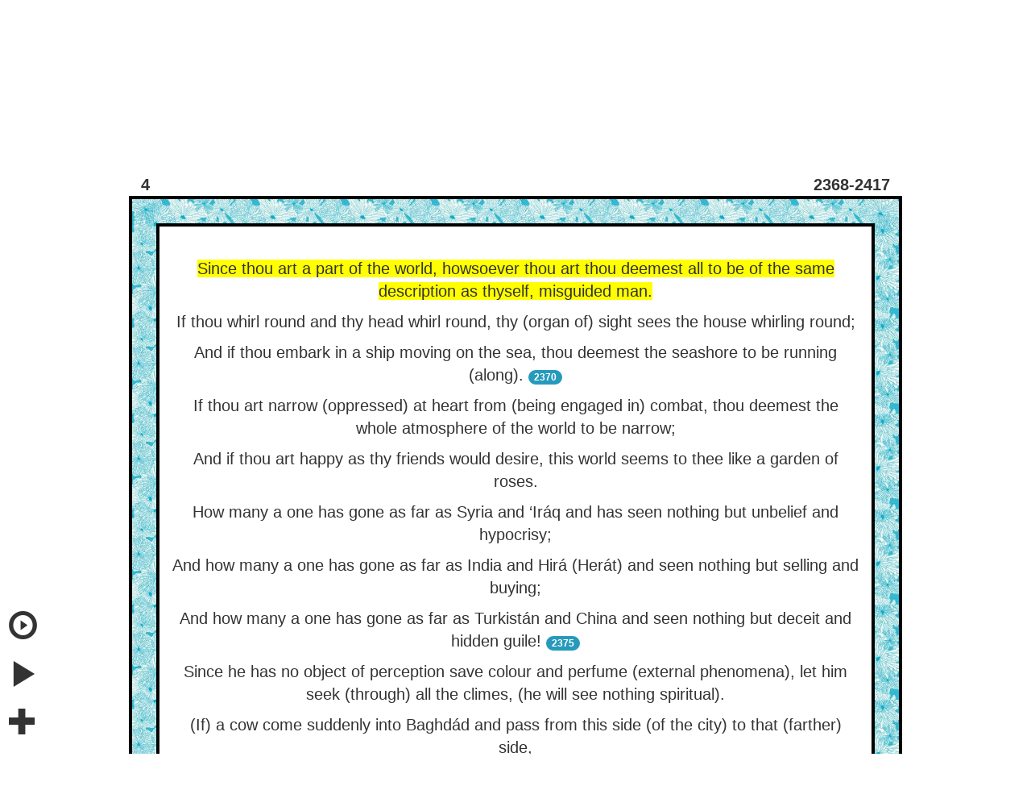

--- FILE ---
content_type: text/html; charset=utf-8
request_url: http://masnavi.net/3/50/eng/4/2368/
body_size: 94824
content:
<!DOCTYPE html>
<html>
  <head>
  
  
  
  
    
      
	<title>Rumi's Masnavi - Since thou art a part of the world, howsoever thou art thou deemest all to be of the same description as thyself, misguided man.</title>
	<meta name="description" content="Rumi's Masnavi - Since thou art a part of the world, howsoever thou art thou deemest all to be of the same description as thyself, misguided man.">
      
    
  
    
  
    
  
    
  
    
  
    
  
    
  
    
  
    
  
    
  
    
  
    
  
    
  
    
  
    
  
    
  
    
  
    
  
    
  
    
  
    
  
    
  
    
  
    
  
    
  
    
  
    
  
    
  
    
  
    
  
    
  
    
  
    
  
    
  
    
  
    
  
    
  
    
  
    
  
    
  
    
  
    
  
    
  
    
  
    
  
    
  
    
  
    
  
    
  
    
  
    
  

    <meta name="viewport" content="width=device-width, initial-scale=1">
    <link rel="stylesheet" href="http://maxcdn.bootstrapcdn.com/bootstrap/3.2.0/css/bootstrap.min.css">
    <script src="https://ajax.googleapis.com/ajax/libs/jquery/1.11.1/jquery.min.js"></script>
   
    <!-- for persian font -->
    <!--<link href='http://fonts.googleapis.com/css?family=Amiri&subset=arabic' rel='stylesheet' type='text/css'>-->
    <!-- amiri -->
    <!-- <link href='http://fonts.googleapis.com/css?family=Scheherazade&subset=arabic' rel='stylesheet' type='text/css'> -->
    <!-- shehrazade -->
    <!-- <link href='http://fonts.googleapis.com/css?family=Lateef&subset=arabic' rel='stylesheet' type='text/css'> -->
    <!-- lateef -->
  
<meta property="og:image"  content="http://masnavicards.appspot.com/4-2368.jpg" />


  </head>

  <!-- <nav class="navbar navbar-default" style="background-color:#51AEC9;"> too dark -->
  <!-- <nav class="navbar navbar-default" style="background-color:#99E6FF;"> too light -->
  <nav class="navbar navbar-default" style="background-color:#33CCFF;">
    <div class="container-fluid">
      <!-- Brand and toggle get grouped for better mobile display -->
      <div class="navbar-header">
	<button type="button" class="navbar-toggle collapsed" data-toggle="collapse" data-target="#bs-example-navbar-collapse-1">
	  <span class="sr-only">Toggle navigation</span>
	  <span class="icon-bar"></span>
	  <span class="icon-bar"></span>
	  <span class="icon-bar"></span>
	</button>
	
	  
	<a href="/3/50/eng/1/1/">
	  <img class="navbar-brand" src="https://masnavi-static.s3.amazonaws.com/masnavi/MasnaviLogo.png">
	  <!--- TESTING TO PUT IN IMAGE
	  <span class="navtxt">
	    
	    Masnavi
	    
	  </span>-->
	</a>
	
      </div>

      <!-- Collect the nav links, forms, and other content for toggling -->
      <div class="collapse navbar-collapse" id="bs-example-navbar-collapse-1">
	<ul class="nav navbar-nav">


	  <li class="dropdown">
	  <a href="#" class="dropdown-toggle" data-toggle="dropdown" role="button" aria-expanded="false"><span class="navtxt">
	      
	      Contents
	      
	  </span><span class="caret"></span></a>
	    <ul id="contents" class="dropdown-menu scrollable-menu" role="menu">
	      
	      
	      
	      
		<li><a href="/contents/3/50/eng/1/">
		  
		  Book 1
		  
		</a></li>
	      
	      
	      
		<li><a href="/contents/3/50/eng/2/">
		  
		  Book 2
		  
		</a></li>
	      
	      
	      
		<li><a href="/contents/3/50/eng/3/">
		  
		  Book 3
		  
		</a></li>
	      
	      
	      
		<li><a href="/contents/3/50/eng/4/">
		  
		  Book 4
		  
		</a></li>
	      
	      
	      
		<li><a href="/contents/3/50/eng/5/">
		  
		  Book 5
		  
		</a></li>
	      
	      
	      
		<li><a href="/contents/3/50/eng/6/">
		  
		  Book 6
		  
		</a></li>
	      
	      
	    </ul>
	  </li> 

	  <li class="dropdown">
	  <a href="#" class="dropdown-toggle" data-toggle="dropdown" role="button" aria-expanded="false"><span class="navtxt">
	    
	    Trans.
	    
	  </span><span class="caret"></span></a>
	    <ul id="transDrop"  class="dropdown-menu" role="menu">
	      
	      <li><a href="/3/50/eng/4/2368/">
		
		English
		
	      </a></li>
	      <li><a href="/3/50/tur/4/2368/">
		
		Turkish
		
	      </a></li>
	      
	    </ul>
	  </li>

	  <li class="dropdown">
	  <a href="#" class="dropdown-toggle" data-toggle="dropdown" role="button" aria-expanded="false"><span class="navtxt">
	      
	      Disp. Style
	      
	  </span><span class="caret"></span></a>
	    <ul id="displayStyleDrop"  class="dropdown-menu" role="menu">
	      
		<li><a href="/1/50/eng/4/2368/">
		  
		  Both Pers. & Tran
		  
		</a></li>
		<li><a href="/2/50/eng/4/2368/">
		  
		  Persian Only
		  
		</a></li>
		<li><a href="/3/50/eng/4/2368/">
		  
		  Translation Only
		  
		</a></li>
	      
	    </ul>
	  </li>

	</ul>

	<form class="navbar-form navbar-left" role="search" action="/search/blank/3/50/eng/0/0/" method="post">
	  <input type='hidden' name='csrfmiddlewaretoken' value='QZzEg8lcH4zQgrq9JcJkUuUTJzx2fiCs' />
	  <div class="form-group">
	  
	    <input id="search_box" type="text" name="srch_str" class="form-control" placeholder=
	    
	    "Search Trans./Persian"
	    
	    >
	  
	  </div>
	  <button type="submit" class="btn btn-default"><span class="glyphicon glyphicon-search"></span></button>
	  <a href="#"><span onclick="aboutSearchAlert()" class="glyphicon glyphicon-question-sign"></span></a>
	</form>

	<ul class="nav navbar-nav navbar-right">

	  <li class="dropdown">
	  <a href="#" class="dropdown-toggle" data-toggle="dropdown" role="button" aria-expanded="false"><span class="navtxt">
	      
	      Lines/Pg
	      
	  </span><span class="caret"></span></a>
	    <ul id="linesPerPageDrop"  class="dropdown-menu" role="menu">
	      
	      <li>
		<a href="/3/10/eng/4/2368/">
		  10
		</a>
	      </li>
	      <li>
		<a href="/3/25/eng/4/2368/">
		  25
		</a>
	      </li>
	      <li>
	        <a href="/3/50/eng/4/2368/">
		  50
		</a>
	      </li>
	      
	    </ul>
	  </li>


	  <li><a href="/3/50/eng/2/2286/"><span class="navtxt">
	      
	      Random Verse
	      
	  </span></a></li>

	  <li class="dropdown">
	  <a href="#" class="dropdown-toggle" data-toggle="dropdown" role="button" aria-expanded="false"><span class="navtxt">
	      
	      Book 
	      
	  </span><span class="caret"></span></a>
	    <ul id="bookDrop"  class="dropdown-menu" role="menu">
	    
	    
	    
	    
	      <li><a href="/3/50/eng/1/1/">1</a></li>
	    
	    
	    
	      <li><a href="/3/50/eng/2/1/">2</a></li>
	    
	    
	    
	      <li><a href="/3/50/eng/3/1/">3</a></li>
	    
	    
	    
	      <li><a href="/3/50/eng/4/1/">4</a></li>
	    
	    
	    
	      <li><a href="/3/50/eng/5/1/">5</a></li>
	    
	    
	    
	      <li><a href="/3/50/eng/6/1/">6</a></li>
	    
	    
	    </ul>
	  </li> 

	  <li>
	    
	    <form class="navbar-form navbar-right" role="search" action="/3/50/eng/4/" method="post">
	    
	      <input type='hidden' name='csrfmiddlewaretoken' value='QZzEg8lcH4zQgrq9JcJkUuUTJzx2fiCs' />
	      <div class="form-group">
		
		Verse:
		
		
		<input id="verseBox" type="text" name="form_v_num" class="form-control" placeholder="1-3855" style="height:2em; width:5.8em" >
		
	      </div>
	      <button type="submit" class="btn btn-default">
		
		Go
		
	      </button>
	    </form>
	  </li>
          
	  
	  <li><a href="/about/3/50/eng/4/2368/"><span class="navtxt">
	      
	      More
	      
	  </span></a></li>
	  

	</ul>
      </div><!-- /.navbar-collapse -->
    </div><!-- /.container-fluid -->
  </nav>

  <div class='col pull-right' id='lang_choice'>
    <a href="/en/">English</a> &nbsp;&nbsp;
    <a href="/tr/tur/">Türkçe</a> &nbsp;&nbsp;
    <span class='med-persian'><a href="/fa/2/">فارسی</a></span> &nbsp;&nbsp;
  </div></br>

  
  <body onload="goToText()">
  <!-- <body style="background-color:#ffffe0;" onload="goToText()"> -->


  
  

  <audio id="aud15595">
    <source id="src15595" src="https://masnavi-static.s3.amazonaws.com/masnavi/aud/Verses1/1-1.mp3" type="audio/mpeg">
  </audio>


  


  
  <ul class="pager">
    <li><a id="previous_page_link" href="/3/50/eng/4/2318/"><span class="glyphicon glyphicon-chevron-left"></span></a></li>
    <li><a id="next_page_link" href="/3/50/eng/4/2418/"><span class="glyphicon glyphicon-chevron-right"></span></a></li>
  </ul>
  



  <div class="container" style="width: 75%; margin:0 auto;">
    <div id="book_and_line_row" class="row">
      <div class="row-same-height row-full-height">
	<div class="col-xs-6 col-xs-height col-full-height">
	  <div class="item">
	    <div class="content" style="font-size:20px;">
	      <b>4</b>
	    </div>
	  </div>
	</div>
	<div class="col-xs-6 col-xs-height col-bottom">
	  <div class="item">
	    <div class="content" style="font-size:20px;">
	      <span class="pull-right"><b>2368-2417</b></span>
	    </div>
	  </div>
	</div>
      </div>
    </div>
  </div>

  <div style="width: 75%; margin:0 auto; border: 4px solid black;">
    <div class="border-container" style="width: 100%; margin:0 auto;">
      <div id="poem_text" class="container" style="width: 100%; margin:0 auto;border: 4px solid black;">
	
	    <ul class="list-group" style="text-align: center; font-size:20px;">
	    <br>
	  


	    
	       

		 <!--both-style normal (persian) -->
	         

		 <!--persian only-style normal -->
	         

		 <!--tran only-style normal -->
		 
		 <div>
		    <p></p><p></p>
		    <li><span class="highlight-inactive" id="reg_tran_txt15595" onclick="tranSelectText('reg_tran_txt'+15595)">Since thou art a part of the world, howsoever thou art thou deemest all to be of the same description as thyself, misguided man.</span></li>
		    <li class="list-group-item hidden-response"><span class="large-persian">چون تو جزو عالمی هر چون بوی ** کل را بر وصف خود بینی سوی</span></li>
		 </div>
		 

	       

	       <!--both-style normal (tran) -->
	       

	    


	  


	    
	       

		 <!--both-style normal (persian) -->
	         

		 <!--persian only-style normal -->
	         

		 <!--tran only-style normal -->
		 
		 <div>
		    <p></p><p></p>
		    <li><span class="highlight-inactive" id="reg_tran_txt15596" onclick="tranSelectText('reg_tran_txt'+15596)">If thou whirl round and thy head whirl round, thy (organ of) sight sees the house whirling round;</span></li>
		    <li class="list-group-item hidden-response"><span class="large-persian">گر تو برگردی و بر گردد سرت ** خانه را گردنده بیند منظرت</span></li>
		 </div>
		 

	       

	       <!--both-style normal (tran) -->
	       

	    


	  


	    
	       
                 
	         <!--persian for both-style with line number -->
	         

	         <!--persian for only-style with line number -->
	         

	         <!--tran with line number, when disp_style is tran only -->
		 
		 <div>
		    <p></p><p></p>
		    <li><span class="highlight-inactive" id="reg_tran_txt15597" onclick="tranSelectText('reg_tran_txt'+15597)">And if thou embark in a ship moving on the sea, thou deemest the seashore to be running (along).</span><span>   </span><span class="badge">2370</span></li>
		    <li class="list-group-item hidden-response"><span class="large-persian">ور تو در کشتی روی بر یم روان ** ساحل یم را همی بینی دوان</span></li>
		 </div>
		 

	       

	       <!--both-style normal (tran) -->
	       

	    


	  


	    
	       

		 <!--both-style normal (persian) -->
	         

		 <!--persian only-style normal -->
	         

		 <!--tran only-style normal -->
		 
		 <div>
		    <p></p><p></p>
		    <li><span class="highlight-inactive" id="reg_tran_txt15598" onclick="tranSelectText('reg_tran_txt'+15598)">If thou art narrow (oppressed) at heart from (being engaged in) combat, thou deemest the whole atmosphere of the world to be narrow;</span></li>
		    <li class="list-group-item hidden-response"><span class="large-persian">گر تو باشی تنگ‌دل از ملحمه ** تنگ بینی جمله دنیا را همه</span></li>
		 </div>
		 

	       

	       <!--both-style normal (tran) -->
	       

	    


	  


	    
	       

		 <!--both-style normal (persian) -->
	         

		 <!--persian only-style normal -->
	         

		 <!--tran only-style normal -->
		 
		 <div>
		    <p></p><p></p>
		    <li><span class="highlight-inactive" id="reg_tran_txt15599" onclick="tranSelectText('reg_tran_txt'+15599)">And if thou art happy as thy friends would desire, this world seems to thee like a garden of roses.</span></li>
		    <li class="list-group-item hidden-response"><span class="large-persian">ور تو خوش باشی به کام دوستان ** این جهان بنمایدت چون گلستان</span></li>
		 </div>
		 

	       

	       <!--both-style normal (tran) -->
	       

	    


	  


	    
	       

		 <!--both-style normal (persian) -->
	         

		 <!--persian only-style normal -->
	         

		 <!--tran only-style normal -->
		 
		 <div>
		    <p></p><p></p>
		    <li><span class="highlight-inactive" id="reg_tran_txt15600" onclick="tranSelectText('reg_tran_txt'+15600)">How many a one has gone as far as Syria and ‘Iráq and has seen nothing but unbelief and hypocrisy;</span></li>
		    <li class="list-group-item hidden-response"><span class="large-persian">ای بسا کس رفته تا شام و عراق ** او ندیده هیچ جز کفر و نفاق</span></li>
		 </div>
		 

	       

	       <!--both-style normal (tran) -->
	       

	    


	  


	    
	       

		 <!--both-style normal (persian) -->
	         

		 <!--persian only-style normal -->
	         

		 <!--tran only-style normal -->
		 
		 <div>
		    <p></p><p></p>
		    <li><span class="highlight-inactive" id="reg_tran_txt15601" onclick="tranSelectText('reg_tran_txt'+15601)">And how many a one has gone as far as India and Hirá (Herát) and seen nothing but selling and buying;</span></li>
		    <li class="list-group-item hidden-response"><span class="large-persian">وی بسا کس رفته تا هند و هری ** او ندیده جز مگر بیع و شری</span></li>
		 </div>
		 

	       

	       <!--both-style normal (tran) -->
	       

	    


	  


	    
	       
                 
	         <!--persian for both-style with line number -->
	         

	         <!--persian for only-style with line number -->
	         

	         <!--tran with line number, when disp_style is tran only -->
		 
		 <div>
		    <p></p><p></p>
		    <li><span class="highlight-inactive" id="reg_tran_txt15602" onclick="tranSelectText('reg_tran_txt'+15602)">And how many a one has gone as far as Turkistán and China and seen nothing but deceit and hidden guile!</span><span>   </span><span class="badge">2375</span></li>
		    <li class="list-group-item hidden-response"><span class="large-persian">وی بسا کس رفته ترکستان و چین ** او ندیده هیچ جز مکر و کمین</span></li>
		 </div>
		 

	       

	       <!--both-style normal (tran) -->
	       

	    


	  


	    
	       

		 <!--both-style normal (persian) -->
	         

		 <!--persian only-style normal -->
	         

		 <!--tran only-style normal -->
		 
		 <div>
		    <p></p><p></p>
		    <li><span class="highlight-inactive" id="reg_tran_txt15603" onclick="tranSelectText('reg_tran_txt'+15603)">Since he has no object of perception save colour and perfume (external phenomena), let him seek (through) all the climes, (he will see nothing spiritual).</span></li>
		    <li class="list-group-item hidden-response"><span class="large-persian">چون ندارد مدرکی جز رنگ و بو ** جمله‌ی اقلیمها را گو بجو</span></li>
		 </div>
		 

	       

	       <!--both-style normal (tran) -->
	       

	    


	  


	    
	       

		 <!--both-style normal (persian) -->
	         

		 <!--persian only-style normal -->
	         

		 <!--tran only-style normal -->
		 
		 <div>
		    <p></p><p></p>
		    <li><span class="highlight-inactive" id="reg_tran_txt15604" onclick="tranSelectText('reg_tran_txt'+15604)">(If) a cow come suddenly into Baghdád and pass from this side (of the city) to that (farther) side,</span></li>
		    <li class="list-group-item hidden-response"><span class="large-persian">گاو در بغداد آید ناگهان ** بگذرد او زین سران تا آن سران</span></li>
		 </div>
		 

	       

	       <!--both-style normal (tran) -->
	       

	    


	  


	    
	       

		 <!--both-style normal (persian) -->
	         

		 <!--persian only-style normal -->
	         

		 <!--tran only-style normal -->
		 
		 <div>
		    <p></p><p></p>
		    <li><span class="highlight-inactive" id="reg_tran_txt15605" onclick="tranSelectText('reg_tran_txt'+15605)">Of all (its) pleasures and joys and delights she will see nothing but the rind of a water-melon.</span></li>
		    <li class="list-group-item hidden-response"><span class="large-persian">از همه عیش و خوشیها و مزه ** او نبیند جز که قشر خربزه</span></li>
		 </div>
		 

	       

	       <!--both-style normal (tran) -->
	       

	    


	  


	    
	       

		 <!--both-style normal (persian) -->
	         

		 <!--persian only-style normal -->
	         

		 <!--tran only-style normal -->
		 
		 <div>
		    <p></p><p></p>
		    <li><span class="highlight-inactive" id="reg_tran_txt15606" onclick="tranSelectText('reg_tran_txt'+15606)">(If) straw or hay has fallen on the road, (it is) suitable to his (such a one&#39;s) bovine or asinine disposition.</span></li>
		    <li class="list-group-item hidden-response"><span class="large-persian">که بود افتاده بر ره یا حشیش ** لایق سیران گاوی یا خریش</span></li>
		 </div>
		 

	       

	       <!--both-style normal (tran) -->
	       

	    


	  


	    
	       
                 
	         <!--persian for both-style with line number -->
	         

	         <!--persian for only-style with line number -->
	         

	         <!--tran with line number, when disp_style is tran only -->
		 
		 <div>
		    <p></p><p></p>
		    <li><span class="highlight-inactive" id="reg_tran_txt15607" onclick="tranSelectText('reg_tran_txt'+15607)">(Hanging) dry on the nail of (his bestial) nature, like strips of meat (exposed to the sun), his spirit, bound with (the cords of) secondary causes, does not grow;</span><span>   </span><span class="badge">2380</span></li>
		    <li class="list-group-item hidden-response"><span class="large-persian">خشک بر میخ طبیعت چون قدید ** بسته‌ی اسباب جانش لا یزید</span></li>
		 </div>
		 

	       

	       <!--both-style normal (tran) -->
	       

	    


	  


	    
	       

		 <!--both-style normal (persian) -->
	         

		 <!--persian only-style normal -->
	         

		 <!--tran only-style normal -->
		 
		 <div>
		    <p></p><p></p>
		    <li><span class="highlight-inactive" id="reg_tran_txt15608" onclick="tranSelectText('reg_tran_txt'+15608)">But the spacious realm where means and causes are torn to shreds (transcended) is the earth of God, O most honourable sire.</span></li>
		    <li class="list-group-item hidden-response"><span class="large-persian">وان فضای خرق اسباب و علل ** هست ارض الله ای صدر اجل</span></li>
		 </div>
		 

	       

	       <!--both-style normal (tran) -->
	       

	    


	  


	    
	       

		 <!--both-style normal (persian) -->
	         

		 <!--persian only-style normal -->
	         

		 <!--tran only-style normal -->
		 
		 <div>
		    <p></p><p></p>
		    <li><span class="highlight-inactive" id="reg_tran_txt15609" onclick="tranSelectText('reg_tran_txt'+15609)">It is ever changing, like a (fleeting) picture: the spirit beholds in clairvoyance a world (appearing) anew and anew.</span></li>
		    <li class="list-group-item hidden-response"><span class="large-persian">هر زمان مبدل شود چون نقش جان ** نو به نو بیند جهانی در عیان</span></li>
		 </div>
		 

	       

	       <!--both-style normal (tran) -->
	       

	    


	  


	    
	       

		 <!--both-style normal (persian) -->
	         

		 <!--persian only-style normal -->
	         

		 <!--tran only-style normal -->
		 
		 <div>
		    <p></p><p></p>
		    <li><span class="highlight-inactive" id="reg_tran_txt15610" onclick="tranSelectText('reg_tran_txt'+15610)">(Everything), though it be Paradise and the rivers of Eden, becomes ugly when it is congealed (fixed permanently) in one aspect.</span></li>
		    <li class="list-group-item hidden-response"><span class="large-persian">گر بود فردوس و انهار بهشت ** چون فسرده‌ی یک صفت شد گشت زشت</span></li>
		 </div>
		 

	       

	       <!--both-style normal (tran) -->
	       

	    


	  


	    

	       <!--persian heading, both-style -->
	      

	       <!--persian heading, only-style -->
	      

	       <!--english heading when in both-style -->
	      

	       <!--english heading when in tranonly-style -->
	      
		  <p></p><p></p>
		  <p></p><p></p>
	      <div>
		  <p></p><p></p>
		  <li><span class="highlight-inactive" id="reg_tran_txt15611" onclick="tranSelectText('reg_tran_txt'+15611)"><b>Explaining that every percipient sense of man has different objects of perception too, of which the other senses are ignorant, as (for example) every skilled craftsman is unfamiliar with the work of those skilled in other crafts; and its (another sense&#39;s) ignorance of that which is not its business does not prove that those objects of perception are non-existent. Although it virtually denies them, yet here in this place we only mean by its ‘denial’ its ignorance.</b></span></li>
		  <li class="list-group-item hidden-response"><span class="large-persian"><b>بیان آنک هر حس مدرکی را از آدمی نیز مدرکاتی دیگرست کی از مدرکات آن  حس دگر بی‌خبرست چنانک هر پیشه‌ور استاد اعجمی کار آن استاد دگر پیشه‌ورست و بی‌خبری او از آنک وظیفه‌ی او نیست دلیل نکند کی آن مدرکات نیست  اگر چه به حکم حال منکر بود آن را اما از منکری او اینجا جز بی‌خبری  نمی‌خواهیم درین مقام</b></span></li>
	      </div>
	      

	    


	  


	    
	       

		 <!--both-style normal (persian) -->
	         

		 <!--persian only-style normal -->
	         

		 <!--tran only-style normal -->
		 
		 <div>
		    <p></p><p></p>
		    <li><span class="highlight-inactive" id="reg_tran_txt15612" onclick="tranSelectText('reg_tran_txt'+15612)">Thy perception is the measure of thy vision of the world: thy impure senses are the veil (which prevents thee from having sight) of the pure (holy men).</span></li>
		    <li class="list-group-item hidden-response"><span class="large-persian">چنبره‌ی دید جهان ادراک تست ** پرده‌ی پاکان حس ناپاک تست</span></li>
		 </div>
		 

	       

	       <!--both-style normal (tran) -->
	       

	    


	  


	    
	       
                 
	         <!--persian for both-style with line number -->
	         

	         <!--persian for only-style with line number -->
	         

	         <!--tran with line number, when disp_style is tran only -->
		 
		 <div>
		    <p></p><p></p>
		    <li><span class="highlight-inactive" id="reg_tran_txt15613" onclick="tranSelectText('reg_tran_txt'+15613)">Wash thy senses for a while with the water of clairvoyance: know that the garment-washing of the Súfís is like this.</span><span>   </span><span class="badge">2385</span></li>
		    <li class="list-group-item hidden-response"><span class="large-persian">مدتی حس را بشو ز آب عیان ** این چنین دان جامه‌شوی صوفیان</span></li>
		 </div>
		 

	       

	       <!--both-style normal (tran) -->
	       

	    


	  


	    
	       

		 <!--both-style normal (persian) -->
	         

		 <!--persian only-style normal -->
	         

		 <!--tran only-style normal -->
		 
		 <div>
		    <p></p><p></p>
		    <li><span class="highlight-inactive" id="reg_tran_txt15614" onclick="tranSelectText('reg_tran_txt'+15614)">When thou hast become purified, the spirit of the pure ones will tear off the veil and attach itself to thee.</span></li>
		    <li class="list-group-item hidden-response"><span class="large-persian">چون شدی تو پاک پرده بر کند ** جان پاکان خویش بر تو می‌زند</span></li>
		 </div>
		 

	       

	       <!--both-style normal (tran) -->
	       

	    


	  


	    
	       

		 <!--both-style normal (persian) -->
	         

		 <!--persian only-style normal -->
	         

		 <!--tran only-style normal -->
		 
		 <div>
		    <p></p><p></p>
		    <li><span class="highlight-inactive" id="reg_tran_txt15615" onclick="tranSelectText('reg_tran_txt'+15615)">If the whole world be (filled with) light and (radiant) forms, (only) the eye would be aware of that loveliness.</span></li>
		    <li class="list-group-item hidden-response"><span class="large-persian">جمله عالم گر بود نور و صور ** چشم را باشد از آن خوبی خبر</span></li>
		 </div>
		 

	       

	       <!--both-style normal (tran) -->
	       

	    


	  


	    
	       

		 <!--both-style normal (persian) -->
	         

		 <!--persian only-style normal -->
	         

		 <!--tran only-style normal -->
		 
		 <div>
		    <p></p><p></p>
		    <li><span class="highlight-inactive" id="reg_tran_txt15616" onclick="tranSelectText('reg_tran_txt'+15616)">(Suppose) thou hast shut the eye and art bringing forward the ear that thou mayst show unto it the locks and face of an adorable beauty,</span></li>
		    <li class="list-group-item hidden-response"><span class="large-persian">چشم بستی گوش می‌آری به پیش ** تا نمایی زلف و رخساره‌ی به تیش</span></li>
		 </div>
		 

	       

	       <!--both-style normal (tran) -->
	       

	    


	  


	    
	       

		 <!--both-style normal (persian) -->
	         

		 <!--persian only-style normal -->
	         

		 <!--tran only-style normal -->
		 
		 <div>
		    <p></p><p></p>
		    <li><span class="highlight-inactive" id="reg_tran_txt15617" onclick="tranSelectText('reg_tran_txt'+15617)">The ear will say, “I do not attend to the (visible) form: if the form utter a cry, I will hearken.</span></li>
		    <li class="list-group-item hidden-response"><span class="large-persian">گوش گوید من به صورت نگروم ** صورت ار بانگی زند من بشنوم</span></li>
		 </div>
		 

	       

	       <!--both-style normal (tran) -->
	       

	    


	  


	    
	       
                 
	         <!--persian for both-style with line number -->
	         

	         <!--persian for only-style with line number -->
	         

	         <!--tran with line number, when disp_style is tran only -->
		 
		 <div>
		    <p></p><p></p>
		    <li><span class="highlight-inactive" id="reg_tran_txt15618" onclick="tranSelectText('reg_tran_txt'+15618)">I am skilled, but (only) in my own art: my art is (the perception of) a (spoken) word or sound, no more.”</span><span>   </span><span class="badge">2390</span></li>
		    <li class="list-group-item hidden-response"><span class="large-persian">عالمم من لکی اندر فن خویش ** فن من جز حرف و صوتی نیست بیش</span></li>
		 </div>
		 

	       

	       <!--both-style normal (tran) -->
	       

	    


	  


	    
	       

		 <!--both-style normal (persian) -->
	         

		 <!--persian only-style normal -->
	         

		 <!--tran only-style normal -->
		 
		 <div>
		    <p></p><p></p>
		    <li><span class="highlight-inactive" id="reg_tran_txt15619" onclick="tranSelectText('reg_tran_txt'+15619)">(And if thou say), “Hey, nose, come and see this beauteous one,” the nose is not fit for this purpose.</span></li>
		    <li class="list-group-item hidden-response"><span class="large-persian">هین بیا بینی ببین این خوب را ** نیست در خور بینی این مطلوب را</span></li>
		 </div>
		 

	       

	       <!--both-style normal (tran) -->
	       

	    


	  


	    
	       

		 <!--both-style normal (persian) -->
	         

		 <!--persian only-style normal -->
	         

		 <!--tran only-style normal -->
		 
		 <div>
		    <p></p><p></p>
		    <li><span class="highlight-inactive" id="reg_tran_txt15620" onclick="tranSelectText('reg_tran_txt'+15620)">“If there be any musk or rose-water, I will smell it: this is my art and science and knowledge.</span></li>
		    <li class="list-group-item hidden-response"><span class="large-persian">گر بود مشک و گلابی بو برم ** فن من اینست و علم و مخبرم</span></li>
		 </div>
		 

	       

	       <!--both-style normal (tran) -->
	       

	    


	  


	    
	       

		 <!--both-style normal (persian) -->
	         

		 <!--persian only-style normal -->
	         

		 <!--tran only-style normal -->
		 
		 <div>
		    <p></p><p></p>
		    <li><span class="highlight-inactive" id="reg_tran_txt15621" onclick="tranSelectText('reg_tran_txt'+15621)">How should I see the face of that silver-shanked one? Take heed, do not lay (on me) as a task that which cannot be done.”</span></li>
		    <li class="list-group-item hidden-response"><span class="large-persian">کی ببینم من رخ آن سیم‌ساق ** هین مکن تکلیف ما لیس یطاق</span></li>
		 </div>
		 

	       

	       <!--both-style normal (tran) -->
	       

	    


	  


	    
	       

		 <!--both-style normal (persian) -->
	         

		 <!--persian only-style normal -->
	         

		 <!--tran only-style normal -->
		 
		 <div>
		    <p></p><p></p>
		    <li><span class="highlight-inactive" id="reg_tran_txt15622" onclick="tranSelectText('reg_tran_txt'+15622)">Again, the crooked (perverted) sense hath naught but crooked (perverse) perception, (so) go crookedly into His presence or go straight, as thou wilt (it matters not).</span></li>
		    <li class="list-group-item hidden-response"><span class="large-persian">باز حس کژ نبیند غیر کژ ** خواه کژ غژ پیش او یا راست غژ</span></li>
		 </div>
		 

	       

	       <!--both-style normal (tran) -->
	       

	    


	  


	    
	       
                 
	         <!--persian for both-style with line number -->
	         

	         <!--persian for only-style with line number -->
	         

	         <!--tran with line number, when disp_style is tran only -->
		 
		 <div>
		    <p></p><p></p>
		    <li><span class="highlight-inactive" id="reg_tran_txt15623" onclick="tranSelectText('reg_tran_txt'+15623)">Know for sure that the eye of him who sees double is remote from seeing the Unity, O Khwája who aidest (the true Religion).</span><span>   </span><span class="badge">2395</span></li>
		    <li class="list-group-item hidden-response"><span class="large-persian">چشم احول از یکی دیدن یقین ** دانک معزولست ای خواجه معین</span></li>
		 </div>
		 

	       

	       <!--both-style normal (tran) -->
	       

	    


	  


	    
	       

		 <!--both-style normal (persian) -->
	         

		 <!--persian only-style normal -->
	         

		 <!--tran only-style normal -->
		 
		 <div>
		    <p></p><p></p>
		    <li><span class="highlight-inactive" id="reg_tran_txt15624" onclick="tranSelectText('reg_tran_txt'+15624)">Thou who art a Pharaoh art wholly deceit and hypocrisy: (hence) thou knowest no difference between me and thyself.</span></li>
		    <li class="list-group-item hidden-response"><span class="large-persian">تو که فرعونی همه مکری و زرق ** مر مرا از خود نمی‌دانی تو فرق</span></li>
		 </div>
		 

	       

	       <!--both-style normal (tran) -->
	       

	    


	  


	    
	       

		 <!--both-style normal (persian) -->
	         

		 <!--persian only-style normal -->
	         

		 <!--tran only-style normal -->
		 
		 <div>
		    <p></p><p></p>
		    <li><span class="highlight-inactive" id="reg_tran_txt15625" onclick="tranSelectText('reg_tran_txt'+15625)">Do not regard (judge of) me from thyself, O false-playing man, that thou mayst not see the single as double.</span></li>
		    <li class="list-group-item hidden-response"><span class="large-persian">منگر از خود در من ای کژباز تو ** تا یکی تو را نبینی تو دوتو</span></li>
		 </div>
		 

	       

	       <!--both-style normal (tran) -->
	       

	    


	  


	    
	       

		 <!--both-style normal (persian) -->
	         

		 <!--persian only-style normal -->
	         

		 <!--tran only-style normal -->
		 
		 <div>
		    <p></p><p></p>
		    <li><span class="highlight-inactive" id="reg_tran_txt15626" onclick="tranSelectText('reg_tran_txt'+15626)">Regard (judge of) me from me (with my eyes) for one moment, that thou mayst behold a spacious region beyond (phenomenal) existence,</span></li>
		    <li class="list-group-item hidden-response"><span class="large-persian">بنگر اندر من ز من یک ساعتی ** تا ورای کون بینی ساحتی</span></li>
		 </div>
		 

	       

	       <!--both-style normal (tran) -->
	       

	    


	  


	    
	       

		 <!--both-style normal (persian) -->
	         

		 <!--persian only-style normal -->
	         

		 <!--tran only-style normal -->
		 
		 <div>
		    <p></p><p></p>
		    <li><span class="highlight-inactive" id="reg_tran_txt15627" onclick="tranSelectText('reg_tran_txt'+15627)">And mayst be delivered from straitness and dishonour and renown (good and evil repute) and behold love within love, and peace (be with thee)!</span></li>
		    <li class="list-group-item hidden-response"><span class="large-persian">وا رهی از تنگی و از ننگ و نام ** عشق اندر عشق بینی والسلام</span></li>
		 </div>
		 

	       

	       <!--both-style normal (tran) -->
	       

	    


	  


	    
	       
                 
	         <!--persian for both-style with line number -->
	         

	         <!--persian for only-style with line number -->
	         

	         <!--tran with line number, when disp_style is tran only -->
		 
		 <div>
		    <p></p><p></p>
		    <li><span class="highlight-inactive" id="reg_tran_txt15628" onclick="tranSelectText('reg_tran_txt'+15628)">Then, when thou hast been delivered from the body, thou wilt know that ear and nose can become eye.</span><span>   </span><span class="badge">2400</span></li>
		    <li class="list-group-item hidden-response"><span class="large-persian">پس بدانی چونک رستی از بدن ** گوش و بینی چشم می‌داند شدن</span></li>
		 </div>
		 

	       

	       <!--both-style normal (tran) -->
	       

	    


	  


	    
	       

		 <!--both-style normal (persian) -->
	         

		 <!--persian only-style normal -->
	         

		 <!--tran only-style normal -->
		 
		 <div>
		    <p></p><p></p>
		    <li><span class="highlight-inactive" id="reg_tran_txt15629" onclick="tranSelectText('reg_tran_txt'+15629)">That sweet-tongued (spiritual) king has said with truth that every hair of gnostics becomes an eye.</span></li>
		    <li class="list-group-item hidden-response"><span class="large-persian">راست گفتست آن شه شیرین‌زبان ** چشم گرد مو به موی عارفان</span></li>
		 </div>
		 

	       

	       <!--both-style normal (tran) -->
	       

	    


	  


	    
	       

		 <!--both-style normal (persian) -->
	         

		 <!--persian only-style normal -->
	         

		 <!--tran only-style normal -->
		 
		 <div>
		    <p></p><p></p>
		    <li><span class="highlight-inactive" id="reg_tran_txt15630" onclick="tranSelectText('reg_tran_txt'+15630)">Certainly the eye had no eye (vision) at first: it was an embryo of flesh in the womb.</span></li>
		    <li class="list-group-item hidden-response"><span class="large-persian">چشم را چشمی نبود اول یقین ** در رحم بود او جنین گوشتین</span></li>
		 </div>
		 

	       

	       <!--both-style normal (tran) -->
	       

	    


	  


	    
	       

		 <!--both-style normal (persian) -->
	         

		 <!--persian only-style normal -->
	         

		 <!--tran only-style normal -->
		 
		 <div>
		    <p></p><p></p>
		    <li><span class="highlight-inactive" id="reg_tran_txt15631" onclick="tranSelectText('reg_tran_txt'+15631)">Deem not the fat (the white of the eye) to be the cause of sight, O son; otherwise none would see (visible) forms in dream.</span></li>
		    <li class="list-group-item hidden-response"><span class="large-persian">علت دیدن مدان پیه ای پسر ** ورنه خواب اندر ندیدی کس صور</span></li>
		 </div>
		 

	       

	       <!--both-style normal (tran) -->
	       

	    


	  


	    
	       

		 <!--both-style normal (persian) -->
	         

		 <!--persian only-style normal -->
	         

		 <!--tran only-style normal -->
		 
		 <div>
		    <p></p><p></p>
		    <li><span class="highlight-inactive" id="reg_tran_txt15632" onclick="tranSelectText('reg_tran_txt'+15632)">The genie and the demon see the like, and there is no fat in the sight-organ of either.</span></li>
		    <li class="list-group-item hidden-response"><span class="large-persian">آن پری و دیو می‌بیند شبیه ** نیست اندر دیدگاه هر دو پیه</span></li>
		 </div>
		 

	       

	       <!--both-style normal (tran) -->
	       

	    


	  


	    
	       
                 
	         <!--persian for both-style with line number -->
	         

	         <!--persian for only-style with line number -->
	         

	         <!--tran with line number, when disp_style is tran only -->
		 
		 <div>
		    <p></p><p></p>
		    <li><span class="highlight-inactive" id="reg_tran_txt15633" onclick="tranSelectText('reg_tran_txt'+15633)">In fact there was (originally) no relationship between light and the fat (of the eye): the loving Creator gave them relationship.</span><span>   </span><span class="badge">2405</span></li>
		    <li class="list-group-item hidden-response"><span class="large-persian">نور را با پیه خود نسبت نبود ** نسبتش بخشید خلاق ودود</span></li>
		 </div>
		 

	       

	       <!--both-style normal (tran) -->
	       

	    


	  


	    
	       

		 <!--both-style normal (persian) -->
	         

		 <!--persian only-style normal -->
	         

		 <!--tran only-style normal -->
		 
		 <div>
		    <p></p><p></p>
		    <li><span class="highlight-inactive" id="reg_tran_txt15634" onclick="tranSelectText('reg_tran_txt'+15634)">Adam is of earth, (but) how does he resemble earth? The genie is of fire without any participation (of the other elements);</span></li>
		    <li class="list-group-item hidden-response"><span class="large-persian">آدمست از خاک کی ماند به خاک ** جنیست از نار بی‌هیچ اشتراک</span></li>
		 </div>
		 

	       

	       <!--both-style normal (tran) -->
	       

	    


	  


	    
	       

		 <!--both-style normal (persian) -->
	         

		 <!--persian only-style normal -->
	         

		 <!--tran only-style normal -->
		 
		 <div>
		    <p></p><p></p>
		    <li><span class="highlight-inactive" id="reg_tran_txt15635" onclick="tranSelectText('reg_tran_txt'+15635)">(But) the genie is not similar (in form) to fire, though when thou considerest (thou wilt acknowledge that) it is his origin.</span></li>
		    <li class="list-group-item hidden-response"><span class="large-persian">نیست مانندای آتش آن پری ** گر چه اصلش اوست چون می‌بنگری</span></li>
		 </div>
		 

	       

	       <!--both-style normal (tran) -->
	       

	    


	  


	    
	       

		 <!--both-style normal (persian) -->
	         

		 <!--persian only-style normal -->
	         

		 <!--tran only-style normal -->
		 
		 <div>
		    <p></p><p></p>
		    <li><span class="highlight-inactive" id="reg_tran_txt15636" onclick="tranSelectText('reg_tran_txt'+15636)">The bird is (originally) of wind (air), (but) how does it resemble wind? God gave relationship to the unrelated.</span></li>
		    <li class="list-group-item hidden-response"><span class="large-persian">مرغ از بادست و کی ماند به باد ** نامناسب را خدا نسبت به داد</span></li>
		 </div>
		 

	       

	       <!--both-style normal (tran) -->
	       

	    


	  


	    
	       

		 <!--both-style normal (persian) -->
	         

		 <!--persian only-style normal -->
	         

		 <!--tran only-style normal -->
		 
		 <div>
		    <p></p><p></p>
		    <li><span class="highlight-inactive" id="reg_tran_txt15637" onclick="tranSelectText('reg_tran_txt'+15637)">The relation of these derivatives to the originals is ineffable, although He connected them.</span></li>
		    <li class="list-group-item hidden-response"><span class="large-persian">نسبت این فرعها با اصلها ** هست بی‌چون ار چه دادش وصلها</span></li>
		 </div>
		 

	       

	       <!--both-style normal (tran) -->
	       

	    


	  


	    
	       
                 
	         <!--persian for both-style with line number -->
	         

	         <!--persian for only-style with line number -->
	         

	         <!--tran with line number, when disp_style is tran only -->
		 
		 <div>
		    <p></p><p></p>
		    <li><span class="highlight-inactive" id="reg_tran_txt15638" onclick="tranSelectText('reg_tran_txt'+15638)">Since man is born of dust, where is the relation between this son and his father?</span><span>   </span><span class="badge">2410</span></li>
		    <li class="list-group-item hidden-response"><span class="large-persian">آدمی چون زاده‌ی خاک هباست ** این پسر را با پدر نسبت کجاست</span></li>
		 </div>
		 

	       

	       <!--both-style normal (tran) -->
	       

	    


	  


	    
	       

		 <!--both-style normal (persian) -->
	         

		 <!--persian only-style normal -->
	         

		 <!--tran only-style normal -->
		 
		 <div>
		    <p></p><p></p>
		    <li><span class="highlight-inactive" id="reg_tran_txt15639" onclick="tranSelectText('reg_tran_txt'+15639)">If there is a relation hidden from the understanding, it is ineffable, and how should the understanding follow its track?</span></li>
		    <li class="list-group-item hidden-response"><span class="large-persian">نسبتی گر هست مخفی از خرد ** هست بی‌چون و خرد کی پی برد</span></li>
		 </div>
		 

	       

	       <!--both-style normal (tran) -->
	       

	    


	  


	    
	       

		 <!--both-style normal (persian) -->
	         

		 <!--persian only-style normal -->
	         

		 <!--tran only-style normal -->
		 
		 <div>
		    <p></p><p></p>
		    <li><span class="highlight-inactive" id="reg_tran_txt15640" onclick="tranSelectText('reg_tran_txt'+15640)">If He did not give the wind vision without eye, how was it making a distinction among the people of ‘Ád?</span></li>
		    <li class="list-group-item hidden-response"><span class="large-persian">باد را بی چشم اگر بینش نداد ** فرق چون می‌کرد اندر قوم عاد</span></li>
		 </div>
		 

	       

	       <!--both-style normal (tran) -->
	       

	    


	  


	    
	       

		 <!--both-style normal (persian) -->
	         

		 <!--persian only-style normal -->
	         

		 <!--tran only-style normal -->
		 
		 <div>
		    <p></p><p></p>
		    <li><span class="highlight-inactive" id="reg_tran_txt15641" onclick="tranSelectText('reg_tran_txt'+15641)">How was it knowing the true believer from the enemy? How was it knowing the wine from the gourd-shaped goblet?</span></li>
		    <li class="list-group-item hidden-response"><span class="large-persian">چون همی دانست مومن از عدو ** چون همی دانست می را از کدو</span></li>
		 </div>
		 

	       

	       <!--both-style normal (tran) -->
	       

	    


	  


	    
	       

		 <!--both-style normal (persian) -->
	         

		 <!--persian only-style normal -->
	         

		 <!--tran only-style normal -->
		 
		 <div>
		    <p></p><p></p>
		    <li><span class="highlight-inactive" id="reg_tran_txt15642" onclick="tranSelectText('reg_tran_txt'+15642)">If the fire of Nimrod hath no eye, how is a taking pains (to show respect) towards Abraham (explicable)?</span></li>
		    <li class="list-group-item hidden-response"><span class="large-persian">آتش نمرود را گر چشم نیست ** با خلیلش چون تجشم کردنیست</span></li>
		 </div>
		 

	       

	       <!--both-style normal (tran) -->
	       

	    


	  


	    
	       
                 
	         <!--persian for both-style with line number -->
	         

	         <!--persian for only-style with line number -->
	         

	         <!--tran with line number, when disp_style is tran only -->
		 
		 <div>
		    <p></p><p></p>
		    <li><span class="highlight-inactive" id="reg_tran_txt15643" onclick="tranSelectText('reg_tran_txt'+15643)">If the Nile had not possessed that light and sight, wherefore should it have picked out the Egyptians from the Israelites?</span><span>   </span><span class="badge">2415</span></li>
		    <li class="list-group-item hidden-response"><span class="large-persian">گر نبودی نیل را آن نور و دید ** از چه قبطی را ز سبطی می‌گزید</span></li>
		 </div>
		 

	       

	       <!--both-style normal (tran) -->
	       

	    


	  


	    
	       

		 <!--both-style normal (persian) -->
	         

		 <!--persian only-style normal -->
	         

		 <!--tran only-style normal -->
		 
		 <div>
		    <p></p><p></p>
		    <li><span class="highlight-inactive" id="reg_tran_txt15644" onclick="tranSelectText('reg_tran_txt'+15644)">If mountain and rock had not been endowed with sight, then how should it (the mountain) have become a friend (accompanist) to David?</span></li>
		    <li class="list-group-item hidden-response"><span class="large-persian">گرنه کوه و سنگ با دیدار شد ** پس چرا داود را او یار شد</span></li>
		 </div>
		 

	       

	       <!--both-style normal (tran) -->
	       

	    


	  


	    
	       

		 <!--both-style normal (persian) -->
	         

		 <!--persian only-style normal -->
	         

		 <!--tran only-style normal -->
		 
		 <div>
		    <p></p><p></p>
		    <li><span class="highlight-inactive" id="reg_tran_txt15645" onclick="tranSelectText('reg_tran_txt'+15645)">If this earth had not possessed a spiritual eye, wherefore should it have swallowed Qárún in such a fashion?</span></li>
		    <li class="list-group-item hidden-response"><span class="large-persian">این زمین را گر نبودی چشم جان ** از چه قارون را فرو خورد آنچنان</span></li>
		 </div>
		 

	       

	       <!--both-style normal (tran) -->
	       

	    


	  
       
	</ul>
	<div id="bottom_page"></div>
	<div class="navbar navbar-fixed-bottom">
	  <span id="continuous-button" class="glyphicon glyphicon-play-circle play-hover" onclick="continuousRecite()"></span><br><br>
	  <span id="play-button" class="glyphicon glyphicon-play play-hover" onclick="playVoice()"></span><br><br>
	  
	  <span id="drop-button" class="glyphicon glyphicon-plus drop-hover" onclick="dropDown()"></span><br><br>
	  
	</div><!--play button footer -->
      </div> <!--container -->
    </div> <!--border container -->
  </div> <!--container -->
  <ul class="pager">
    <li><a href="/3/50/eng/4/2318/"><span class="glyphicon glyphicon-chevron-left"></span></a></li>
    <li><a href="/3/50/eng/4/2418/"><span class="glyphicon glyphicon-chevron-right"></span></a></li>
  </ul>

  <div id="footer">
    <span>
      <center>
	masnavi.net <span class="glyphicon glyphicon-copyright-mark"></span> 2015-2026
      </center>
    </span>
  </div>



    <script src="http://maxcdn.bootstrapcdn.com/bootstrap/3.2.0/js/bootstrap.min.js"></script>


    <!-- Google Analytics Script for private site -->
    <script>
      (function(i,s,o,g,r,a,m){i['GoogleAnalyticsObject']=r;i[r]=i[r]||function(){
       (i[r].q=i[r].q||[]).push(arguments)},i[r].l=1*new Date();a=s.createElement(o),
       m=s.getElementsByTagName(o)[0];a.async=1;a.src=g;m.parentNode.insertBefore(a,m)
       })(window,document,'script','//www.google-analytics.com/analytics.js','ga');

      ga('create', 'UA-60618384-1', 'auto');
      ga('send', 'pageview');
    </script>


    <!-- Google Analytics Script for public site -->
    <script>
      (function(i,s,o,g,r,a,m){i['GoogleAnalyticsObject']=r;i[r]=i[r]||function(){
       (i[r].q=i[r].q||[]).push(arguments)},i[r].l=1*new Date();a=s.createElement(o),
       m=s.getElementsByTagName(o)[0];a.async=1;a.src=g;m.parentNode.insertBefore(a,m)
       })(window,document,'script','//www.google-analytics.com/analytics.js','ga');

      ga('create', 'UA-60618384-2', 'auto');
      ga('send', 'pageview');

    </script>


    <!-- Menu Toggle Script -->
    <script>
    $("#menu-toggle").click(function(e) {
	e.preventDefault();
	$("#wrapper").toggleClass("toggled");
	});
    </script>


  </body>

    

    <style>
      .scrollable-menu {
	height: auto;
	max-height: 200px;
	overflow-x: hidden;
      }
    </style>
    <style>
      .well.my-well { width: 80%; margin: 0 auto; }
    </style>
    <style>
      .navtxt 
      { 
	color: black;
	font-size: large;
      }
    </style>
   
    <style>
      @font-face {
	font-family: 'myfont'; 
	src: url(https://masnavi-static.s3.amazonaws.com/masnavi/NAZANIN.TTF); 
/*	src: url(https://masnavi-static.s3.amazonaws.com/masnavi/xb shiraz.ttf);*/
      }

      @font-face {
	font-family: 'kfgqpc_uthman_taha_naskhRg';
	src: url(https://masnavi-static.s3.amazonaws.com/masnavi/uthmantn1_ver10-webfont.eot); 
	src: url(https://masnavi-static.s3.amazonaws.com/masnavi/uthmantn1_ver10-webfont.eot#iefix) format('embedded-opentype'),
	url(https://masnavi-static.s3.amazonaws.com/masnavi/uthmantn1_ver10-webfont.woff2) format('woff2'),
	url(https://masnavi-static.s3.amazonaws.com/masnavi/uthmantn1_ver10-webfont.woff) format('woff'),
	url(https://masnavi-static.s3.amazonaws.com/masnavi/uthmantn1_ver10-webfont.ttf) format('truetype'),
	url(https://masnavi-static.s3.amazonaws.com/masnavi/uthmantn1_ver10-webfont.svg#kfgqpc_uthman_taha_naskhRg) format('svg');
	font-weight: normal;
	font-style: normal;
      }

      .large-persian
      {
	font-size: xx-large;
/*	font-family: 'kfgqpc_uthman_taha_naskhRg';*/
	font-family: 'myfont';
/*	font-family: 'Lateef', cursive;*/
/*	font-family: 'Scheherazade', serif;*/
/*	font-family: 'Amiri', serif;*/
      }

      .reg-persian
      {
	font-size: large;
	font-family: 'myfont';
      }
      .med-persian
      {
	font-size: x-large;
	font-family: 'myfont';
      }
      .navbar-brand 
      { 
	margin-top: 5px; 
	max-width: 210px; 
	padding: 0; 
      }
    </style>



    
  


  <style>
  ul
  {
    list-style-type: none;
  }
  </style>

  <style>
  body
  {
    padding-bottom: 10em;
  }
  </style>

  <style>
  .hide-play
  {
    visibility: hidden;
  }
  </style>

  <style>
  .list-group-item {
    background-color:white; 
    border:solid 2px black;
    margin-bottom: 50px;
  }
  </style> 

  <style>
  .border-container {
    border: 30px solid transparent;
    border-image: url(https://masnavi-static.s3.amazonaws.com/masnavi/rockflowers_border.jpg);
    border-image-slice: 40;
    border-image-width: 30px;
    border-image-outset: 0;
    border-image-repeat: round;
  }
  </style> 
  <!--background-color:#ffffe0;-->

  <style>
  .badge {
    background-color:#269abc; 
  }
  </style>

  <style>
  .highlight
  {
    background-color:yellow;
  }
  </style>

  <style>
  .highlight-inactive
  {
    background-color:transparent;
  }
  </style>

  <style>
  span.play-hover:hover
  {
    color:#269abc;
  }
  </style>

  <style>
  span.pause-hover:hover
  {
    color:#269abc;
  }
  </style>

  <style>
  span.drop-hover:hover
  {
    color:#269abc;
  }
  </style>

  <style>
  .glyphicon-play
  {
    position:relative; 
    left:0.3em; 
    font-size:2.5em
  }
  </style>

  <style>
  .glyphicon-play-circle
  {
    position:relative; 
    left:0.3em; 
    font-size:2.5em
  }
  </style>

  <style>
  .glyphicon-pause
  {
    position:relative; 
    left:0.3em; 
    font-size:2.5em
  }
  </style>

  <style>
  .glyphicon-plus
  {
    position:relative; 
    left:0.3em; 
    font-size:2.5em
  }
  </style>
  
  <style>
  .glyphicon-minus
  {
    position:relative; 
    left:0.3em; 
    font-size:2.5em
  }
  </style>
  
  <style>
  span.highlight-inactive:hover
  {
    background-color:#FFFF99;
  }
  </style>

  <!-- <link rel="shortcut icon" href="https://masnavi-static.s3.amazonaws.com/masnavi/browser_image.jpg"> -->


    <script type="text/javascript">
      function aboutSearchAlert()
      {
	alert("Examples:\n\
	Verses containing both the words 'hidden' and 'treasure':\n\
		            hidden treasure\n\
	Verses containing either both the words 'prophet said' or the word 'ahmad' or all three together:\n\
		            prophet said | ahmad\n\
        Verses containing names with diacritics like Báyazíd:\n\
			    b.yaz.d\n\
        Verses containing 'night' exactly, and not 'nights', 'knight', etc.:\n\
			    ''night''\n\
	    ");
      }

      function isRTL(s){           
       	var ltrChars = 'A-Za-z\u00C0-\u00D6\u00D8-\u00F6\u00F8-\u02B8\u0300-\u0590\u0800-\u1FFF'+'\u2C00-\uFB1C\uFDFE-\uFE6F\uFEFD-\uFFFF';
	var rtlChars = '\u0591-\u07FF\uFB1D-\uFDFD\uFE70-\uFEFC';
	var rtlDirCheck = new RegExp('^[^'+ltrChars+']*['+rtlChars+']');

	return rtlDirCheck.test(s);
      };
      
      function correct_input_dir(){
      //gets called on search_eng body page load
        var curr_srch_str = $('#search_box').val();
        for( var c = 0; c < curr_srch_str.length; c++)
	//loop through all chars of curr srch str
	{
	  var checkRTL = isRTL(curr_srch_str.charAt(c));
	  var dir = checkRTL ? 'RTL' : 'LTR';

	  if( check_if_special_char(curr_srch_str.charCodeAt(c)) )
	  {
	  //if it's a space, period, open paren, close paren, star, quest mark, open brack, close brack, vert bar (OR), double quote,
	  //or carriage return, or backspace, or EOT
	  //don't change the current direction
	    dir = 'OTHER';
	  }

	  if( dir == "RTL" | dir == "LTR" )
	  {
	  //if rtl char found, switch to rtl and break loop, so it stays that way. same for ltr
	    srch_input.style.direction = dir;
	    break;
	  }
	}
      }

      function check_if_special_char(c)
      {
	return( c == 32 | c == 46 | c == 40 | c == 41 | c == 42 | c == 63 | 
		    c == 91 | c == 93 | c == 124 | c == 34 | c == 13 | c == 8 |
		    c == 3  | c == 127 )
		//if it's a space, period, open paren, close paren, star, quest mark, open brack, close brack, vert bar (OR),
	        //double quote,
		//or carriage return, or backspace, or EOT
      }

      var srch_input = $('#search_box').on('keypress', keypress)[0];
      function keypress(e){
	setTimeout(function(){
	    var checkRTL = isRTL( String.fromCharCode(e.charCode) );
	    var dir = checkRTL ? 'RTL' : 'LTR';
	    //if rtl, go RTL, else go LTR

	    if( check_if_special_char(e.charCode) )
	    {
	    //if it's a space, period, open paren, close paren, star, quest mark, open brack, close brack, vert bar (OR), double quote,
	    //or carriage return, or backspace, or EOT
	    //don't change the current direction
	      dir = 'OTHER';
	    }

	    if( dir == "RTL" | dir == "LTR" )
	    {
	      srch_input.style.direction = dir;
	    }

	    },100);
      }
    </script>

    
  
  <!--<script src="https://masnavi-static.s3.amazonaws.com/masnavi/scripts/switch_page.js"></script> WON'T work unless in html. Keep this for example -->
   <script type="text/javascript">

    function verseInFocus(){

      var searchBox = $('#search_box');
      var contents = $('#contents');
      var transDrop = $('#transDrop');
      var bookDrop = $('#bookDrop');
      var verseBox = $('#verseBox');

      return(
	!searchBox.is(document.activeElement)	&& 
	!contents.is(document.activeElement)	&& 
	!transDrop.is(document.activeElement)	&& 
	!bookDrop.is(document.activeElement)	&& 
	!verseBox.is(document.activeElement) 
      );

    }

    function repeat()
    {
      upOrDownLine("down"); 
      playVoice();
      var aud_elem = document.getElementsByTagName("AUDIO")[0];
      aud_elem.addEventListener('loadedmetadata', function() {
	  //alert(aud_elem.duration);
	  var dur = aud_elem.duration*1000;
	  setTimeout(repeat, dur);
      });
    }

    function nextCont(){
      var deferred = $.Deferred();
      var verse_changed;
      var curr_aud_id = $('audio').attr('id');
      $('audio').one('ended', function() {
	if( curr_aud_id == $('audio').attr('id') )
	// if the aud id is still the same as when
	// it started when it stopped
	{
	  upOrDownLine("down"); 
	  deferred.resolve();
	}
	else
	{
	  deferred.reject();
	}
	return;
      });

      return deferred.promise();
    }//end fun



    function continuousRecite() {

      var is_playing = playVoice();
      if ( is_playing == 1 )
      //if continuous recite was clicked again, only
      // continue with the fn if the audio is playing
      {
	var play_again = nextCont();
	play_again.done(continuousRecite).fail(function(){return;});
      }

    }//end fn

    function getCurrHlElem() {
	var highlighted_element = document.getElementsByClassName("highlight");
	var curr_hl_elem;
	for (var i = 0; i < highlighted_element.length; i++) {
	  curr_hl_elem = highlighted_element[i].id;
	  //get the SINGLE currently highlighted element
	}
	alert(curr_hl_elem);
        return curr_hl_elem;	
    }// end getCurrHlElem()


    function playVoice() {
      if ( verseInFocus() )  
      {
	var highlighted_element = document.getElementsByClassName("highlight");
	var curr_hl_elem;
	for (var i = 0; i < highlighted_element.length; i++) {
	  curr_hl_elem = highlighted_element[i].id;
	  //get the SINGLE currently highlighted element
	  // this is the one which we want to play voice for
	  // on spacebar	
	}	

	var aud_id_prefix = "aud";
	var src_id_prefix = "src";
	var id_number = parseInt(curr_hl_elem.replace(/[^0-9\.]/g, ''), 10);    
	//get rid of all non-numerical characters before the number
	//find unique number (id number) of highlighted elem (verse)
	var aud_id = aud_id_prefix+15595;
	//by default, the aud_id and src_id have this id
	var src_id = src_id_prefix+15595;

        //first retrieve first audio tags (should only be one)
	var aud_elem = document.getElementsByTagName("AUDIO")[0];
	//now retrieve the source elem within it
	var src_elem = aud_elem.getElementsByTagName("SOURCE")[0];
	var src_id_number = parseInt(src_elem.id.replace(/[^0-9\.]/g, ''), 10);    
	//get rid of all non-numerical characters before the number
	//find unique number (id number) of current recitation in audio elem 

        //if the audio is already playing, pause it and end the fn
	if ( src_id_number == id_number && !aud_elem.paused ) {
        //if the audio has the same id_number as the hl verse and it's not paused (i.e. playing)
	//then stop it with the hit of the spacebar
	  aud_elem.pause();
	  //pause the recitation
	  return 0;
	  //end the fn 0 means paused
	} 
	else if ( src_id_number == id_number && aud_elem.paused && aud_elem.currentTime > 0 && !aud_elem.ended ) {
        //else, if the audio has been started and not yet ended and is now paused, restart at the place it left off!
	  aud_elem.play();
	  //resume the recitation
	  return 1;
	  //end the fn 1 means played
	}
	else if ( src_id_number == id_number && aud_elem.paused && aud_elem.currentTime > 0 && aud_elem.ended ) {
	//else, if the audio was played and reached its end and the user never 
	//switched verse, don't download again. Simply restart audio and play again
	  aud_currentTime = 0;
	  //restart audio
	  aud_elem.play();
	  //play
	  return 1;
	  //end the fn 1 means played
        }
	//otherwise, load the currently highlighted verse's audio and play it


        //show verse is playing by switching to pause 

	//We must do this since I can't use js variables in the call for static resources
	
	if ( id_number == 15595 ) {
	  src_elem.src = "https://masnavi-static.s3.amazonaws.com/masnavi/aud/Verses4/4-15595.mp3";
	  //src_elem.src = "https://masnavi-static.s3.amazonaws.com/masnavi/aud/Verses4/4-2368.mp3";
	  //found this solution for getting variable into static resource load on stackoverflow... it works for now!!
	}
	
	if ( id_number == 15596 ) {
	  src_elem.src = "https://masnavi-static.s3.amazonaws.com/masnavi/aud/Verses4/4-15596.mp3";
	  //src_elem.src = "https://masnavi-static.s3.amazonaws.com/masnavi/aud/Verses4/4-2369.mp3";
	  //found this solution for getting variable into static resource load on stackoverflow... it works for now!!
	}
	
	if ( id_number == 15597 ) {
	  src_elem.src = "https://masnavi-static.s3.amazonaws.com/masnavi/aud/Verses4/4-15597.mp3";
	  //src_elem.src = "https://masnavi-static.s3.amazonaws.com/masnavi/aud/Verses4/4-2370.mp3";
	  //found this solution for getting variable into static resource load on stackoverflow... it works for now!!
	}
	
	if ( id_number == 15598 ) {
	  src_elem.src = "https://masnavi-static.s3.amazonaws.com/masnavi/aud/Verses4/4-15598.mp3";
	  //src_elem.src = "https://masnavi-static.s3.amazonaws.com/masnavi/aud/Verses4/4-2371.mp3";
	  //found this solution for getting variable into static resource load on stackoverflow... it works for now!!
	}
	
	if ( id_number == 15599 ) {
	  src_elem.src = "https://masnavi-static.s3.amazonaws.com/masnavi/aud/Verses4/4-15599.mp3";
	  //src_elem.src = "https://masnavi-static.s3.amazonaws.com/masnavi/aud/Verses4/4-2372.mp3";
	  //found this solution for getting variable into static resource load on stackoverflow... it works for now!!
	}
	
	if ( id_number == 15600 ) {
	  src_elem.src = "https://masnavi-static.s3.amazonaws.com/masnavi/aud/Verses4/4-15600.mp3";
	  //src_elem.src = "https://masnavi-static.s3.amazonaws.com/masnavi/aud/Verses4/4-2373.mp3";
	  //found this solution for getting variable into static resource load on stackoverflow... it works for now!!
	}
	
	if ( id_number == 15601 ) {
	  src_elem.src = "https://masnavi-static.s3.amazonaws.com/masnavi/aud/Verses4/4-15601.mp3";
	  //src_elem.src = "https://masnavi-static.s3.amazonaws.com/masnavi/aud/Verses4/4-2374.mp3";
	  //found this solution for getting variable into static resource load on stackoverflow... it works for now!!
	}
	
	if ( id_number == 15602 ) {
	  src_elem.src = "https://masnavi-static.s3.amazonaws.com/masnavi/aud/Verses4/4-15602.mp3";
	  //src_elem.src = "https://masnavi-static.s3.amazonaws.com/masnavi/aud/Verses4/4-2375.mp3";
	  //found this solution for getting variable into static resource load on stackoverflow... it works for now!!
	}
	
	if ( id_number == 15603 ) {
	  src_elem.src = "https://masnavi-static.s3.amazonaws.com/masnavi/aud/Verses4/4-15603.mp3";
	  //src_elem.src = "https://masnavi-static.s3.amazonaws.com/masnavi/aud/Verses4/4-2376.mp3";
	  //found this solution for getting variable into static resource load on stackoverflow... it works for now!!
	}
	
	if ( id_number == 15604 ) {
	  src_elem.src = "https://masnavi-static.s3.amazonaws.com/masnavi/aud/Verses4/4-15604.mp3";
	  //src_elem.src = "https://masnavi-static.s3.amazonaws.com/masnavi/aud/Verses4/4-2377.mp3";
	  //found this solution for getting variable into static resource load on stackoverflow... it works for now!!
	}
	
	if ( id_number == 15605 ) {
	  src_elem.src = "https://masnavi-static.s3.amazonaws.com/masnavi/aud/Verses4/4-15605.mp3";
	  //src_elem.src = "https://masnavi-static.s3.amazonaws.com/masnavi/aud/Verses4/4-2378.mp3";
	  //found this solution for getting variable into static resource load on stackoverflow... it works for now!!
	}
	
	if ( id_number == 15606 ) {
	  src_elem.src = "https://masnavi-static.s3.amazonaws.com/masnavi/aud/Verses4/4-15606.mp3";
	  //src_elem.src = "https://masnavi-static.s3.amazonaws.com/masnavi/aud/Verses4/4-2379.mp3";
	  //found this solution for getting variable into static resource load on stackoverflow... it works for now!!
	}
	
	if ( id_number == 15607 ) {
	  src_elem.src = "https://masnavi-static.s3.amazonaws.com/masnavi/aud/Verses4/4-15607.mp3";
	  //src_elem.src = "https://masnavi-static.s3.amazonaws.com/masnavi/aud/Verses4/4-2380.mp3";
	  //found this solution for getting variable into static resource load on stackoverflow... it works for now!!
	}
	
	if ( id_number == 15608 ) {
	  src_elem.src = "https://masnavi-static.s3.amazonaws.com/masnavi/aud/Verses4/4-15608.mp3";
	  //src_elem.src = "https://masnavi-static.s3.amazonaws.com/masnavi/aud/Verses4/4-2381.mp3";
	  //found this solution for getting variable into static resource load on stackoverflow... it works for now!!
	}
	
	if ( id_number == 15609 ) {
	  src_elem.src = "https://masnavi-static.s3.amazonaws.com/masnavi/aud/Verses4/4-15609.mp3";
	  //src_elem.src = "https://masnavi-static.s3.amazonaws.com/masnavi/aud/Verses4/4-2382.mp3";
	  //found this solution for getting variable into static resource load on stackoverflow... it works for now!!
	}
	
	if ( id_number == 15610 ) {
	  src_elem.src = "https://masnavi-static.s3.amazonaws.com/masnavi/aud/Verses4/4-15610.mp3";
	  //src_elem.src = "https://masnavi-static.s3.amazonaws.com/masnavi/aud/Verses4/4-2383.mp3";
	  //found this solution for getting variable into static resource load on stackoverflow... it works for now!!
	}
	
	if ( id_number == 15611 ) {
	  src_elem.src = "https://masnavi-static.s3.amazonaws.com/masnavi/aud/Verses4/4-15611.mp3";
	  //src_elem.src = "https://masnavi-static.s3.amazonaws.com/masnavi/aud/Verses4/4-2383.mp3";
	  //found this solution for getting variable into static resource load on stackoverflow... it works for now!!
	}
	
	if ( id_number == 15612 ) {
	  src_elem.src = "https://masnavi-static.s3.amazonaws.com/masnavi/aud/Verses4/4-15612.mp3";
	  //src_elem.src = "https://masnavi-static.s3.amazonaws.com/masnavi/aud/Verses4/4-2384.mp3";
	  //found this solution for getting variable into static resource load on stackoverflow... it works for now!!
	}
	
	if ( id_number == 15613 ) {
	  src_elem.src = "https://masnavi-static.s3.amazonaws.com/masnavi/aud/Verses4/4-15613.mp3";
	  //src_elem.src = "https://masnavi-static.s3.amazonaws.com/masnavi/aud/Verses4/4-2385.mp3";
	  //found this solution for getting variable into static resource load on stackoverflow... it works for now!!
	}
	
	if ( id_number == 15614 ) {
	  src_elem.src = "https://masnavi-static.s3.amazonaws.com/masnavi/aud/Verses4/4-15614.mp3";
	  //src_elem.src = "https://masnavi-static.s3.amazonaws.com/masnavi/aud/Verses4/4-2386.mp3";
	  //found this solution for getting variable into static resource load on stackoverflow... it works for now!!
	}
	
	if ( id_number == 15615 ) {
	  src_elem.src = "https://masnavi-static.s3.amazonaws.com/masnavi/aud/Verses4/4-15615.mp3";
	  //src_elem.src = "https://masnavi-static.s3.amazonaws.com/masnavi/aud/Verses4/4-2387.mp3";
	  //found this solution for getting variable into static resource load on stackoverflow... it works for now!!
	}
	
	if ( id_number == 15616 ) {
	  src_elem.src = "https://masnavi-static.s3.amazonaws.com/masnavi/aud/Verses4/4-15616.mp3";
	  //src_elem.src = "https://masnavi-static.s3.amazonaws.com/masnavi/aud/Verses4/4-2388.mp3";
	  //found this solution for getting variable into static resource load on stackoverflow... it works for now!!
	}
	
	if ( id_number == 15617 ) {
	  src_elem.src = "https://masnavi-static.s3.amazonaws.com/masnavi/aud/Verses4/4-15617.mp3";
	  //src_elem.src = "https://masnavi-static.s3.amazonaws.com/masnavi/aud/Verses4/4-2389.mp3";
	  //found this solution for getting variable into static resource load on stackoverflow... it works for now!!
	}
	
	if ( id_number == 15618 ) {
	  src_elem.src = "https://masnavi-static.s3.amazonaws.com/masnavi/aud/Verses4/4-15618.mp3";
	  //src_elem.src = "https://masnavi-static.s3.amazonaws.com/masnavi/aud/Verses4/4-2390.mp3";
	  //found this solution for getting variable into static resource load on stackoverflow... it works for now!!
	}
	
	if ( id_number == 15619 ) {
	  src_elem.src = "https://masnavi-static.s3.amazonaws.com/masnavi/aud/Verses4/4-15619.mp3";
	  //src_elem.src = "https://masnavi-static.s3.amazonaws.com/masnavi/aud/Verses4/4-2391.mp3";
	  //found this solution for getting variable into static resource load on stackoverflow... it works for now!!
	}
	
	if ( id_number == 15620 ) {
	  src_elem.src = "https://masnavi-static.s3.amazonaws.com/masnavi/aud/Verses4/4-15620.mp3";
	  //src_elem.src = "https://masnavi-static.s3.amazonaws.com/masnavi/aud/Verses4/4-2392.mp3";
	  //found this solution for getting variable into static resource load on stackoverflow... it works for now!!
	}
	
	if ( id_number == 15621 ) {
	  src_elem.src = "https://masnavi-static.s3.amazonaws.com/masnavi/aud/Verses4/4-15621.mp3";
	  //src_elem.src = "https://masnavi-static.s3.amazonaws.com/masnavi/aud/Verses4/4-2393.mp3";
	  //found this solution for getting variable into static resource load on stackoverflow... it works for now!!
	}
	
	if ( id_number == 15622 ) {
	  src_elem.src = "https://masnavi-static.s3.amazonaws.com/masnavi/aud/Verses4/4-15622.mp3";
	  //src_elem.src = "https://masnavi-static.s3.amazonaws.com/masnavi/aud/Verses4/4-2394.mp3";
	  //found this solution for getting variable into static resource load on stackoverflow... it works for now!!
	}
	
	if ( id_number == 15623 ) {
	  src_elem.src = "https://masnavi-static.s3.amazonaws.com/masnavi/aud/Verses4/4-15623.mp3";
	  //src_elem.src = "https://masnavi-static.s3.amazonaws.com/masnavi/aud/Verses4/4-2395.mp3";
	  //found this solution for getting variable into static resource load on stackoverflow... it works for now!!
	}
	
	if ( id_number == 15624 ) {
	  src_elem.src = "https://masnavi-static.s3.amazonaws.com/masnavi/aud/Verses4/4-15624.mp3";
	  //src_elem.src = "https://masnavi-static.s3.amazonaws.com/masnavi/aud/Verses4/4-2396.mp3";
	  //found this solution for getting variable into static resource load on stackoverflow... it works for now!!
	}
	
	if ( id_number == 15625 ) {
	  src_elem.src = "https://masnavi-static.s3.amazonaws.com/masnavi/aud/Verses4/4-15625.mp3";
	  //src_elem.src = "https://masnavi-static.s3.amazonaws.com/masnavi/aud/Verses4/4-2397.mp3";
	  //found this solution for getting variable into static resource load on stackoverflow... it works for now!!
	}
	
	if ( id_number == 15626 ) {
	  src_elem.src = "https://masnavi-static.s3.amazonaws.com/masnavi/aud/Verses4/4-15626.mp3";
	  //src_elem.src = "https://masnavi-static.s3.amazonaws.com/masnavi/aud/Verses4/4-2398.mp3";
	  //found this solution for getting variable into static resource load on stackoverflow... it works for now!!
	}
	
	if ( id_number == 15627 ) {
	  src_elem.src = "https://masnavi-static.s3.amazonaws.com/masnavi/aud/Verses4/4-15627.mp3";
	  //src_elem.src = "https://masnavi-static.s3.amazonaws.com/masnavi/aud/Verses4/4-2399.mp3";
	  //found this solution for getting variable into static resource load on stackoverflow... it works for now!!
	}
	
	if ( id_number == 15628 ) {
	  src_elem.src = "https://masnavi-static.s3.amazonaws.com/masnavi/aud/Verses4/4-15628.mp3";
	  //src_elem.src = "https://masnavi-static.s3.amazonaws.com/masnavi/aud/Verses4/4-2400.mp3";
	  //found this solution for getting variable into static resource load on stackoverflow... it works for now!!
	}
	
	if ( id_number == 15629 ) {
	  src_elem.src = "https://masnavi-static.s3.amazonaws.com/masnavi/aud/Verses4/4-15629.mp3";
	  //src_elem.src = "https://masnavi-static.s3.amazonaws.com/masnavi/aud/Verses4/4-2401.mp3";
	  //found this solution for getting variable into static resource load on stackoverflow... it works for now!!
	}
	
	if ( id_number == 15630 ) {
	  src_elem.src = "https://masnavi-static.s3.amazonaws.com/masnavi/aud/Verses4/4-15630.mp3";
	  //src_elem.src = "https://masnavi-static.s3.amazonaws.com/masnavi/aud/Verses4/4-2402.mp3";
	  //found this solution for getting variable into static resource load on stackoverflow... it works for now!!
	}
	
	if ( id_number == 15631 ) {
	  src_elem.src = "https://masnavi-static.s3.amazonaws.com/masnavi/aud/Verses4/4-15631.mp3";
	  //src_elem.src = "https://masnavi-static.s3.amazonaws.com/masnavi/aud/Verses4/4-2403.mp3";
	  //found this solution for getting variable into static resource load on stackoverflow... it works for now!!
	}
	
	if ( id_number == 15632 ) {
	  src_elem.src = "https://masnavi-static.s3.amazonaws.com/masnavi/aud/Verses4/4-15632.mp3";
	  //src_elem.src = "https://masnavi-static.s3.amazonaws.com/masnavi/aud/Verses4/4-2404.mp3";
	  //found this solution for getting variable into static resource load on stackoverflow... it works for now!!
	}
	
	if ( id_number == 15633 ) {
	  src_elem.src = "https://masnavi-static.s3.amazonaws.com/masnavi/aud/Verses4/4-15633.mp3";
	  //src_elem.src = "https://masnavi-static.s3.amazonaws.com/masnavi/aud/Verses4/4-2405.mp3";
	  //found this solution for getting variable into static resource load on stackoverflow... it works for now!!
	}
	
	if ( id_number == 15634 ) {
	  src_elem.src = "https://masnavi-static.s3.amazonaws.com/masnavi/aud/Verses4/4-15634.mp3";
	  //src_elem.src = "https://masnavi-static.s3.amazonaws.com/masnavi/aud/Verses4/4-2406.mp3";
	  //found this solution for getting variable into static resource load on stackoverflow... it works for now!!
	}
	
	if ( id_number == 15635 ) {
	  src_elem.src = "https://masnavi-static.s3.amazonaws.com/masnavi/aud/Verses4/4-15635.mp3";
	  //src_elem.src = "https://masnavi-static.s3.amazonaws.com/masnavi/aud/Verses4/4-2407.mp3";
	  //found this solution for getting variable into static resource load on stackoverflow... it works for now!!
	}
	
	if ( id_number == 15636 ) {
	  src_elem.src = "https://masnavi-static.s3.amazonaws.com/masnavi/aud/Verses4/4-15636.mp3";
	  //src_elem.src = "https://masnavi-static.s3.amazonaws.com/masnavi/aud/Verses4/4-2408.mp3";
	  //found this solution for getting variable into static resource load on stackoverflow... it works for now!!
	}
	
	if ( id_number == 15637 ) {
	  src_elem.src = "https://masnavi-static.s3.amazonaws.com/masnavi/aud/Verses4/4-15637.mp3";
	  //src_elem.src = "https://masnavi-static.s3.amazonaws.com/masnavi/aud/Verses4/4-2409.mp3";
	  //found this solution for getting variable into static resource load on stackoverflow... it works for now!!
	}
	
	if ( id_number == 15638 ) {
	  src_elem.src = "https://masnavi-static.s3.amazonaws.com/masnavi/aud/Verses4/4-15638.mp3";
	  //src_elem.src = "https://masnavi-static.s3.amazonaws.com/masnavi/aud/Verses4/4-2410.mp3";
	  //found this solution for getting variable into static resource load on stackoverflow... it works for now!!
	}
	
	if ( id_number == 15639 ) {
	  src_elem.src = "https://masnavi-static.s3.amazonaws.com/masnavi/aud/Verses4/4-15639.mp3";
	  //src_elem.src = "https://masnavi-static.s3.amazonaws.com/masnavi/aud/Verses4/4-2411.mp3";
	  //found this solution for getting variable into static resource load on stackoverflow... it works for now!!
	}
	
	if ( id_number == 15640 ) {
	  src_elem.src = "https://masnavi-static.s3.amazonaws.com/masnavi/aud/Verses4/4-15640.mp3";
	  //src_elem.src = "https://masnavi-static.s3.amazonaws.com/masnavi/aud/Verses4/4-2412.mp3";
	  //found this solution for getting variable into static resource load on stackoverflow... it works for now!!
	}
	
	if ( id_number == 15641 ) {
	  src_elem.src = "https://masnavi-static.s3.amazonaws.com/masnavi/aud/Verses4/4-15641.mp3";
	  //src_elem.src = "https://masnavi-static.s3.amazonaws.com/masnavi/aud/Verses4/4-2413.mp3";
	  //found this solution for getting variable into static resource load on stackoverflow... it works for now!!
	}
	
	if ( id_number == 15642 ) {
	  src_elem.src = "https://masnavi-static.s3.amazonaws.com/masnavi/aud/Verses4/4-15642.mp3";
	  //src_elem.src = "https://masnavi-static.s3.amazonaws.com/masnavi/aud/Verses4/4-2414.mp3";
	  //found this solution for getting variable into static resource load on stackoverflow... it works for now!!
	}
	
	if ( id_number == 15643 ) {
	  src_elem.src = "https://masnavi-static.s3.amazonaws.com/masnavi/aud/Verses4/4-15643.mp3";
	  //src_elem.src = "https://masnavi-static.s3.amazonaws.com/masnavi/aud/Verses4/4-2415.mp3";
	  //found this solution for getting variable into static resource load on stackoverflow... it works for now!!
	}
	
	if ( id_number == 15644 ) {
	  src_elem.src = "https://masnavi-static.s3.amazonaws.com/masnavi/aud/Verses4/4-15644.mp3";
	  //src_elem.src = "https://masnavi-static.s3.amazonaws.com/masnavi/aud/Verses4/4-2416.mp3";
	  //found this solution for getting variable into static resource load on stackoverflow... it works for now!!
	}
	
	if ( id_number == 15645 ) {
	  src_elem.src = "https://masnavi-static.s3.amazonaws.com/masnavi/aud/Verses4/4-15645.mp3";
	  //src_elem.src = "https://masnavi-static.s3.amazonaws.com/masnavi/aud/Verses4/4-2417.mp3";
	  //found this solution for getting variable into static resource load on stackoverflow... it works for now!!
	}
	

	stopAudioAndUpdateId(id_number);

	aud_elem.load();
	//load audio element

	aud_elem.play();
	//play the audio
        
	return 1;
	//return 1 means played

      }//end if to exclude space bar when pressed in search box, etc.
    }

    function goToLine(elem) {
      var body = $("html, body");
      body.animate({scrollTop: $(elem).offset().top}, 500);
      //body.animate(id, '500');
      //elem.scrollIntoView();
    }


    function checkVisible( elm, evalType ) {
      evalType = evalType || "visible";

      var vpH = $(window).height(), // Viewport Height
	  st = $(window).scrollTop(), // Scroll Top
	  y = $(elm).offset().top,
	  elementHeight = $(elm).height();

      if (evalType === "visible") return ((y < (vpH + st)) && (y > (st - elementHeight)));
      if (evalType === "above") return ((y < (vpH + st)));
    }

    function stopAudioAndUpdateId(next_id_number)
    {
      //this is for when next verse is selected, so audio from
      //old verse doesn't keep playing.
      //first retrieve first audio tags (should only be one)
      var aud_elem = document.getElementsByTagName("AUDIO")[0];
      //now retrieve the source elem within it
      var src_elem = aud_elem.getElementsByTagName("SOURCE")[0];
      var src_id_number = parseInt(src_elem.id.replace(/[^0-9\.]/g, ''), 10);    
      //get rid of all non-numerical characters before the number
      //find unique number (id number) of current recitation in audio elem 
      if ( aud_elem.readyState > 1 )
      {
        aud_elem.pause();
	//pause whatever verse is playing now
	aud_elem.currentTime = 0;
      }
      //now change aud_elem and src_elem's id to
      //reflect the new verse. Now when spacebar is
      //pressed on newly highlighted verse, correct 
      //verse will be played
      aud_elem.id = "aud"+String(next_id_number);
      //change id of elem. "aud" is prefix
      src_elem.id = "src"+String(next_id_number);
      //change id of elem. "aud" is prefix
    }




    function upOrDownLine(direction){

      if ( verseInFocus() )  
      {
        var both = 1;
	var just_pers = 2;
	var just_tran = 3;
	var highlighted_element = document.getElementsByClassName("highlight");
	var html_id;
	var visibility_elem;
	var scroll_to_elem;
	for (var i = 0; i < highlighted_element.length; i++) {
	  html_id = highlighted_element[i].id;
	}

	var reg_id_prefix = "reg_p_txt";
	var reg_tran_id_prefix = "reg_tran_txt";
	var id_number = parseInt(html_id.replace(/[^0-9\.]/g, ''), 10);    
	//get rid of all non-numerical characters before the number
       
        var curr_id_prefix = "";
	var prev_id_prefix = "";
        //these are to allow for the change in disp_style
	if ( 3 == both )
	//if it's both pers and trans
	{
	  curr_id_prefix = reg_id_prefix;
	  prev_id_prefix = reg_tran_id_prefix;
	}
	else if ( 3 == just_pers )
	//if it's just pers
	{
	  curr_id_prefix = reg_id_prefix;
	  prev_id_prefix = reg_id_prefix;
	}
	else if ( 3 == just_tran )
	//if it's just trans
	{
	  curr_id_prefix = reg_tran_id_prefix;
	  prev_id_prefix = reg_tran_id_prefix;
	}

	var next_id_number = 0;
	if(direction == "up"){
	  next_id_number = id_number - 1; 
	} else if( direction == "down") {
	  next_id_number = id_number + 1; 
	}

	var next_id = curr_id_prefix+String(next_id_number);
	scroll_to_elem = document.getElementById(next_id);
	visibility_elem = scroll_to_elem;
	if( direction == "down") {
	//this is to make the next verse more visible
	  visibility_elem = document.getElementById(curr_id_prefix+String(next_id_number+1));
	  if( 15645 < next_id_number+1 ) {
	  //if that next element doesn't exist, don't check for it
	    visibility_elem = document.getElementById(curr_id_prefix+String(next_id_number));
	  }
	  //if next verse after one to be highlighte, if its persian is not visible,
	  //we want to scroll
	  //to make sure the trans never gets cut off b/c it thinks 
	  //the line 'isn't off screen'
	}
	if (html_id)
	{
	  if (next_id_number > 15645) {
	  //if the next line is on the next pg  
	    rightArrowPressed();
	    //go to the next page
	  }
	  else if (next_id_number < 15595 ) {
	  //if the next line is on the prev pg  
	    leftArrowPressed();
	    //go to the prev page
	  }

	  selectText(curr_id_prefix+String(next_id_number));
	  //must check if highlighted text is off window

	  if ( !checkVisible(visibility_elem, "visible") ) {
	    if( direction == "down") {
	    //this is to make the next verse more visible
	      scroll_to_elem = document.getElementById(prev_id_prefix+String(id_number));
	      //subtract one so that the screen is always just above the current
	      //highlighted verse -- the verse previous to it!
	    }
	    else if ( direction == "up" ) {
	      scroll_to_elem = document.getElementById(prev_id_prefix+String(next_id_number-1));
	      //subtract one so that the screen is always just above the current
	      //highlighted verse -- the verse previous to it!
	      if ( 15595 == next_id_number ){
		scroll_to_elem = document.getElementById('book_and_line_row');
		//This allows so that the user will be able to see s/he is
		//at the top of the pagk	
	      }
	    }
	    goToLine(scroll_to_elem);
	  }//if not visible
          
	  stopAudioAndUpdateId(next_id_number)


	}//if the tag even exists

	if ( 15645 == next_id_number ){
	//if at the last line, scroll to bottom of page
	  scroll_to_elem = document.getElementById('bottom_page');
	  //This allows so that the user will be able to see s/he is
	  //at the bottom of the page no matter what
	  goToLine(scroll_to_elem);
	}

	//no matter what, when next id is top verse, go to top!
	if ( 15595 == next_id_number ){
	  scroll_to_elem = document.getElementById('book_and_line_row');
	  //This allows so that the user will be able to see s/he is
	  //at the top of the pagk	
	  goToLine(scroll_to_elem);
	}

	return false;
	//this is to disable the key otherwise
      }//if none of the other elements on page are in focus
    }//end upArrowPressed  


    function selectText(containerid) {

      var inputText = document.getElementById(containerid);
      var innerHTML = inputText.innerHTML;

      //first check for all elements with class highlight and highlight-inactive
      var highlighted_elements = document.getElementsByClassName("highlight");
      var inactive_elements = document.getElementsByClassName("highlight-inactive");
      var i = 0;

      var next_id_number = parseInt(containerid.replace(/[^0-9\.]/g, ''), 10);    
      //get rid of all non-numerical characters before the number

      var hl_id = "hl"+inputText.id;
      var no_tag = true;

      if (highlighted_elements){
      //if any elements with that
      // then go through and remove the classes
	for ( i = 0; i < highlighted_elements.length; i++ ) {

	  highlighted_elements[i].className = highlighted_elements[i].className.replace( /(?:^|\s)highlight(?!\S)/g , 'highlight-inactive' );
	  //regex for the class, then remove it
	}//for
      }//if higlighted_elements
      
      if (inactive_elements){
      //if any elements with that
      // then check if current one already has the span tag 

	for ( i = 0; i < inactive_elements.length; i++ ) {

	  if ( hl_id == inactive_elements[i].id  ) {
	  //if there is already a span tag, don't add another
	    inactive_elements[i].className = inactive_elements[i].className.replace( /(?:^|\s)highlight-inactive(?!\S)/g , 'highlight');
	    //regex for the class, then replace it
	    no_tag = false;
	  }

	}//for
	
      } //if higlighted_elements
      
     if (no_tag) {
        //if element doesn't already have span tag, then add it
	innerHTML = "<span "+"id="+hl_id+" class='highlight'>" + innerHTML + "</span>";
	inputText.innerHTML = innerHTML;
     }
     
     /*
     //this adds hashtag+linenumber to url. Right now this
     //implementation slows browsing down too much w/ little to no benefit
     var id_number = parseInt(containerid.replace(/[^0-9\.]/g, ''), 10);    
     var line_num = -1;
     
     if ( 15595 == id_number )
     {
       line_num = 2368;
     }
     
     if ( 15596 == id_number )
     {
       line_num = 2369;
     }
     
     if ( 15597 == id_number )
     {
       line_num = 2370;
     }
     
     if ( 15598 == id_number )
     {
       line_num = 2371;
     }
     
     if ( 15599 == id_number )
     {
       line_num = 2372;
     }
     
     if ( 15600 == id_number )
     {
       line_num = 2373;
     }
     
     if ( 15601 == id_number )
     {
       line_num = 2374;
     }
     
     if ( 15602 == id_number )
     {
       line_num = 2375;
     }
     
     if ( 15603 == id_number )
     {
       line_num = 2376;
     }
     
     if ( 15604 == id_number )
     {
       line_num = 2377;
     }
     
     if ( 15605 == id_number )
     {
       line_num = 2378;
     }
     
     if ( 15606 == id_number )
     {
       line_num = 2379;
     }
     
     if ( 15607 == id_number )
     {
       line_num = 2380;
     }
     
     if ( 15608 == id_number )
     {
       line_num = 2381;
     }
     
     if ( 15609 == id_number )
     {
       line_num = 2382;
     }
     
     if ( 15610 == id_number )
     {
       line_num = 2383;
     }
     
     if ( 15611 == id_number )
     {
       line_num = 2383;
     }
     
     if ( 15612 == id_number )
     {
       line_num = 2384;
     }
     
     if ( 15613 == id_number )
     {
       line_num = 2385;
     }
     
     if ( 15614 == id_number )
     {
       line_num = 2386;
     }
     
     if ( 15615 == id_number )
     {
       line_num = 2387;
     }
     
     if ( 15616 == id_number )
     {
       line_num = 2388;
     }
     
     if ( 15617 == id_number )
     {
       line_num = 2389;
     }
     
     if ( 15618 == id_number )
     {
       line_num = 2390;
     }
     
     if ( 15619 == id_number )
     {
       line_num = 2391;
     }
     
     if ( 15620 == id_number )
     {
       line_num = 2392;
     }
     
     if ( 15621 == id_number )
     {
       line_num = 2393;
     }
     
     if ( 15622 == id_number )
     {
       line_num = 2394;
     }
     
     if ( 15623 == id_number )
     {
       line_num = 2395;
     }
     
     if ( 15624 == id_number )
     {
       line_num = 2396;
     }
     
     if ( 15625 == id_number )
     {
       line_num = 2397;
     }
     
     if ( 15626 == id_number )
     {
       line_num = 2398;
     }
     
     if ( 15627 == id_number )
     {
       line_num = 2399;
     }
     
     if ( 15628 == id_number )
     {
       line_num = 2400;
     }
     
     if ( 15629 == id_number )
     {
       line_num = 2401;
     }
     
     if ( 15630 == id_number )
     {
       line_num = 2402;
     }
     
     if ( 15631 == id_number )
     {
       line_num = 2403;
     }
     
     if ( 15632 == id_number )
     {
       line_num = 2404;
     }
     
     if ( 15633 == id_number )
     {
       line_num = 2405;
     }
     
     if ( 15634 == id_number )
     {
       line_num = 2406;
     }
     
     if ( 15635 == id_number )
     {
       line_num = 2407;
     }
     
     if ( 15636 == id_number )
     {
       line_num = 2408;
     }
     
     if ( 15637 == id_number )
     {
       line_num = 2409;
     }
     
     if ( 15638 == id_number )
     {
       line_num = 2410;
     }
     
     if ( 15639 == id_number )
     {
       line_num = 2411;
     }
     
     if ( 15640 == id_number )
     {
       line_num = 2412;
     }
     
     if ( 15641 == id_number )
     {
       line_num = 2413;
     }
     
     if ( 15642 == id_number )
     {
       line_num = 2414;
     }
     
     if ( 15643 == id_number )
     {
       line_num = 2415;
     }
     
     if ( 15644 == id_number )
     {
       line_num = 2416;
     }
     
     if ( 15645 == id_number )
     {
       line_num = 2417;
     }
     
     //change url verse number
     if ( window.location.href.match(/#(\d+)$/) )
     //if there is already a hashtag 
     {
       window.location.href = window.location.href.replace(/#(\d+)$/, "#"+String(line_num));
     }
     else
     //otherwise,
     {
       window.location.href = window.location.href+"#"+String(line_num);
     }
     */

     stopAudioAndUpdateId(next_id_number);
     //if any audio is playing, silence it. Then set audio element to currently
     //highlighted element's id number
    
     
       if ( $("#drop-button").hasClass("glyphicon-minus") && $(".highlight").closest("div").children(".hidden-response").is(':hidden') )
       {
	 $("#drop-button").toggleClass('glyphicon-minus');
	 $("#drop-button").toggleClass('glyphicon-plus');
       }
       //if dropdown button is minus and hidden response isn't visible
       else if 
       ( $("#drop-button").hasClass("glyphicon-plus") && $(".highlight").closest("div").children(".hidden-response").is(':visible') )
       {
	 $("#drop-button").toggleClass('glyphicon-plus');
	 $("#drop-button").toggleClass('glyphicon-minus');
       }
     

    }//end selectText


    function tranSelectText(containerid) {
      var just_tran = 3;
      if ( 3 == just_tran ) 
      //when tran verse clicked, it should only
      //highlight if in tran-only style
      {
	selectText(containerid);
      }
    }//end tranSelectText


    function getPosition(element) {
      var xPosition = 0;
      var yPosition = 0;

      while(element) {
	xPosition += (element.offsetLeft - element.scrollLeft + element.clientLeft);
	yPosition += (element.offsetTop - element.scrollTop + element.clientTop);
	element = element.offsetParent;
      }
      return { x: xPosition, y: yPosition };
    }

    function goToText() {
      var both = 1;
      var just_pers = 2;
      var just_tran = 3;
      var reg_id_prefix = "reg_p_txt";
      var reg_tran_id_prefix = "reg_tran_txt";
      var curr_id_prefix = ""; 
      if ( 3 == both || 3 == just_pers )
      //if it's both pers and trans or just pers
      {
	curr_id_prefix = reg_id_prefix;
      }
      else if ( 3 == just_tran )
      //if it's just trans
      {
	curr_id_prefix = reg_tran_id_prefix;
      }
      
      selectText(curr_id_prefix+15595);
      //no matter what verse, always highlight
      if(4 != 1 || 2368 != 1)
      {
	var body = $("html, body");
	var elem = document.getElementById('book_and_line_row');
	//var pos = getPosition(elem);
	body.animate({scrollTop: $(elem).offset().top}, 750);
	//window.scrollTo(pos.x, pos.y);
      }
    }//end goToText


    function leftArrowPressed() {
      var targetInput = $('#search_box');

      if(!targetInput.is(document.activeElement)) {
	if ($('previous_page_link')) location.href = "/3/50/eng/4/2318/";
      }
    }

    function rightArrowPressed() {
      var targetInput = $('#search_box');

      if(!targetInput.is(document.activeElement)) {
	if ($('next_page_link')) location.href = "/3/50/eng/4/2418/";
      }
    }

    function dropDown() {

      $("#drop-button").toggleClass('glyphicon-plus');
      $("#drop-button").toggleClass('glyphicon-minus');
      var toggle = $('.highlight').closest("div");
      toggle.children('.hidden-response').slideToggle(900);

    }


    $(document).ready(function(){

	$('.hidden-response').hide();

    });


    $('audio').on('playing', function() {
	if ( $("#play-button").hasClass('glyphicon-play play-hover') )
	{
	  $("#play-button").removeClass('glyphicon-play play-hover');
	}
	$("#play-button").addClass('glyphicon-pause pause-hover');
    });
    $('audio').on('pause', function() {
	if ( $("#play-button").hasClass('glyphicon-pause pause-hover') )
	{
	  $("#play-button").removeClass('glyphicon-pause pause-hover');
	}
	$("#play-button").addClass('glyphicon-play play-hover');
    });
    $('audio').on('end', function() {
	if ( $("#play-button").hasClass('glyphicon-pause pause-hover') )
	{
	  $("#play-button").removeClass('glyphicon-pause pause-hover');
	}
	$("#play-button").addClass('glyphicon-play play-hover');
    });




    document.onkeydown = function(evt) {
      evt = evt || window.event;

      var key_val = evt.which;
      //alert(key_val);

      switch (key_val) {
	case 37:
	  leftArrowPressed();
	  break;
	case 39:
	  rightArrowPressed();
	  break;
	case 38:
	  upOrDownLine("up");
	  if ( verseInFocus() )  
	  {
	    return false;
	    //this is to disable the key otherwise
	  }
	  break;
	case 40:
	  upOrDownLine("down");
	  if ( verseInFocus() )  
	  {
	    return false;
	    //this is to disable the key otherwise
	  }
	  break;
	case 32:
	  if ( 3 == 1 || 3 == 2 || 3 == 3  )
	  //playvoice if both or just pers or just tran (since now have dropdown)
	  {
	    playVoice();
	    //continuousRecite();
	    if ( verseInFocus() )  
	    {
	      return false;
	      //this is to disable the key otherwise
	    }
	  }
	  break;
	case 9:
	  var toggle = $('.highlight').parent().parent().parent();
	  //have to several levels up to get to parent div
	  $("#drop-button").toggleClass('glyphicon-plus');
	  $("#drop-button").toggleClass('glyphicon-minus');
	  toggle.children('.hidden-response').slideToggle(900);
	  if ( verseInFocus() )  
	  {
	    return false;
	    //this is to disable the key otherwise
	  }
	  break;
          
      }//end switch

    };
   </script> 


</html>
